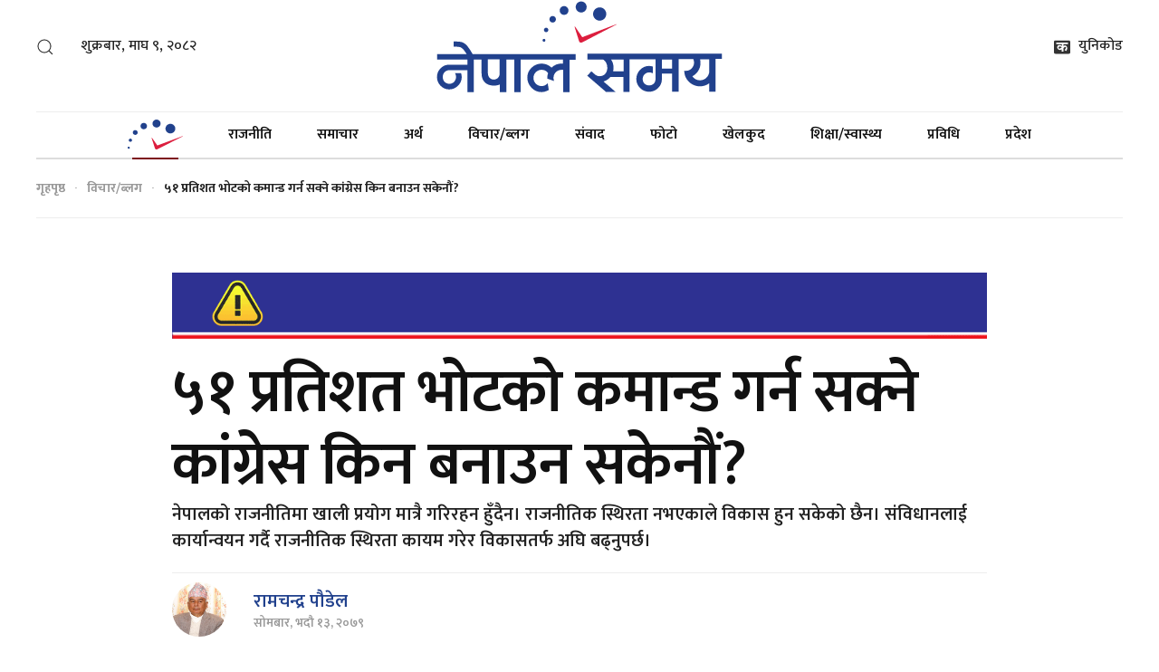

--- FILE ---
content_type: text/html; charset=UTF-8
request_url: https://nepalsamaya.com/detail/86708
body_size: 17680
content:
<!--<header>-->
     <!DOCTYPE html>
<html>
<head>
       <!-- Global site tag (gtag.js) - Google Analytics -->
       <script>
        (function(i, s, o, g, r, a, m) {
            i['GoogleAnalyticsObject'] = r;
            i[r] = i[r] || function() {
                (i[r].q = i[r].q || []).push(arguments)
            }, i[r].l = 1 * new Date();
            a = s.createElement(o),
                m = s.getElementsByTagName(o)[0];
            a.async = 1;
            a.src = g;
            m.parentNode.insertBefore(a, m)
        })(window, document, 'script', 'https://www.google-analytics.com/analytics.js', 'ga');
        ga('create', 'UA-139187849-1', 'auto');
        ga('set', 'appName', 'Nepal Samaya');
        ga('send', 'pageview');
        ga('send', 'timing', 'JS Dependencies', 'load', 3549);
        ga('send', 'screenview', {
            screenName: 'https://nepalsamaya.com/detail/86708'
        });
        try {
            window.possiblyUndefinedFunction();
        } catch (err) {
            ga('send', 'exception', {
                'exDescription': err.message,
                'exFatal': false
            });
        }
    </script>
    <!-- Google Tag Manager -->
    <script async src="https://www.googletagmanager.com/gtag/js?id=G-8QCDQTH4T1"></script>
    <script>
      window.dataLayer = window.dataLayer || [];
      function gtag(){dataLayer.push(arguments);}
      gtag('js', new Date());

      gtag('config', 'G-8QCDQTH4T1');
    </script>
        <meta name="search_keyword" content="Nepal Samaya"/>


    
        <title>५१ प्रतिशत भोटको कमान्ड गर्न सक्ने कांग्रेस किन बनाउन सकेनौं? - रामचन्द्र पौडेल :: Nepal Samaya - Online News Portal</title>
<meta property="og:title" content="५१ प्रतिशत भोटको कमान्ड गर्न सक्ने कांग्रेस किन बनाउन सकेनौं?"/>
<meta property="og:url" content="https://nepalsamaya.com/detail/86708/"/>
<meta property="og:description" content="नेपालको राजनीतिमा खाली प्रयोग मात्रै गरिरहन हुँदैन। राजनीतिक स्थिरता नभएकाले विकास हुन सकेको छैन। संविधानलाई कार्यान्वयन गर्दै राजनीतिक स्थिरता कायम गरेर विकासतर्फ अघि बढ्नुपर्छ।"/>
<meta property="og:image" content="https://nepalsamaya.com/uploads/posts/ramchandra_paudelneta-1627319054.jpg"/>
<meta property="og:type" content="article" />
<meta property="og:site_name " content="५१ प्रतिशत भोटको कमान्ड गर्न सक्ने कांग्रेस किन बनाउन सकेनौं?"/>
<meta name="twitter:card" content="summary_large_image">
<meta name="twitter:site" content="@nepalsamaya">
<meta name="twitter:title" content="५१ प्रतिशत भोटको कमान्ड गर्न सक्ने कांग्रेस किन बनाउन सकेनौं?">
<meta name="twitter:description" content="नेपालको राजनीतिमा खाली प्रयोग मात्रै गरिरहन हुँदैन। राजनीतिक स्थिरता नभएकाले विकास हुन सकेको छैन। संविधानलाई कार्यान्वयन गर्दै राजनीतिक स्थिरता कायम गरेर विकासतर्फ अघि बढ्नुपर्छ।">
<meta name="twitter:image" content="https://nepalsamaya.com/uploads/posts/ramchandra_paudelneta-1627319054.jpg">
<meta name="robots" content="index,follow" />
<meta name="keywords" content="५१, प्रतिशत, भोटको, कमान्ड, गर्न, सक्ने, कांग्रेस, किन, बनाउन, सकेनौं?, रामचन्द्र पौडेल, ५१ प्रतिशत भोटको कमान्ड गर्न सक्ने कांग्रेस किन बनाउन सकेनौं?" />
<meta name="author" content="रामचन्द्र पौडेल :: ५१ प्रतिशत भोटको कमान्ड गर्न सक्ने कांग्रेस किन बनाउन सकेनौं?" />
<meta name="description" content="नेपालको राजनीतिमा खाली प्रयोग मात्रै गरिरहन हुँदैन। राजनीतिक स्थिरता नभएकाले विकास हुन सकेको छैन। संविधानलाई कार्यान्वयन गर्दै राजनीतिक स्थिरता कायम गरेर विकासतर्फ अघि बढ्नुपर्छ।" />
<meta name="subject" content="Nepal Samaya">
<meta name="publisher" content="Nepal Samaya">






<meta charset="utf-8" />
<meta http-equiv="X-UA-Compatible" content="ie=edge">
<meta name="format-detection" content="telephone=no">
<meta name="viewport" content="width=device-width, initial-scale=1.0, maximum-scale=1.0, user-scalable=0" />
<link rel="profile" href="http://gmpg.org/xfn/11">
<link rel="icon" href="https://nepalsamaya.com/themes/nepalsamaya/images/favicon.png">

<link href="https://nepalsamaya.com/themes/nepalsamaya/templates/yootheme/css/theme.css?v=1.2" rel="stylesheet" />
<link href="https://pro.fontawesome.com/releases/v5.10.0/css/all.css?v=1.2" rel="stylesheet">
<link href="https://nepalsamaya.com/themes/nepalsamaya/css/custom.css?v=1.5" rel="stylesheet" />
<link href="https://nepalsamaya.com/themes/nepalsamaya/css/style.css?v=1.7" rel="stylesheet" />

</head>
<body class=" inside-page ">

    <!--<jacket bigyaapan>-->
               <!--</jacket bigyaapan>-->


<div class="tm-page">
     <!--<section bigyaapan>-->
            <!--<section bigyaapan>-->
    <div class="tm-header-mobile uk-hidden@m">
        <div uk-sticky show-on-up animation="uk-animation-slide-top" cls-active="uk-navbar-sticky" sel-target=".uk-navbar-container">
                                                    <div class="uk-navbar-container">
                <nav uk-navbar>
                    <div class="uk-navbar-center uk-display-block uk-text-center">
                        <div class="uk-navbar-left">
                            <a class="uk-navbar-toggle" href="#tm-mobile" uk-toggle>
                                <div uk-navbar-toggle-icon></div>
                            </a>
                        </div>

                        <a href="https://nepalsamaya.com" class="uk-navbar-item uk-logo">
                                                            <img src="https://nepalsamaya.com/themes/nepalsamaya/images/mobile-logo.svg" width="150px" height="20px" alt="">
                                                    </a>

                        <div class="uk-navbar-right uk-margin-right">
                            <a href="#search-94-modal" class="cart cpops-toggle-drawer" uk-toggle><img src="https://nepalsamaya.com/themes/nepalsamaya/images/search.svg" style="width: 20px; height: 20px;" /></a>
                        </div>
                    </div>
                </nav>
            </div>
        </div>

        <div id="tm-mobile" uk-offcanvas mode="slide" overlay>
            <div class="uk-offcanvas-bar">
                <button class="uk-offcanvas-close" type="button" uk-close></button>

                <div class="uk-child-width-1-1" uk-grid>
                    <div>
                        <div class="uk-panel" id="module-97">
                            <div class="uk-margin-remove-last-child custom">शुक्रबार, माघ ९, २०८२</div>
                        </div>
                    </div>
                    <div>
                        <div class="uk-panel _menu" id="module-95">
                            <ul class="uk-nav uk-nav-default uk-nav-divider">
    <li class="uk-active">
        <a href="https://nepalsamaya.com" title="गृहपृष्ठ"><img src="https://nepalsamaya.com/themes/nepalsamaya/images/home-icon-home.svg" alt="गृहपृष्ठ" /></a>
    </li>
            <li class=""><a href="https://nepalsamaya.com/politics" title="राजनीति">राजनीति</a></li>
        <li class=""><a href="https://nepalsamaya.com/news" title="समाचार"> समाचार</a></li>
            <li class=""><a href="https://nepalsamaya.com/economy" title="अर्थ">अर्थ</a></li>
            <li class=""><a href="https://nepalsamaya.com/opinion" title="विचार/ब्लग">विचार/ब्लग</a></li>
            <li class=""><a href="https://nepalsamaya.com/interview" title="संवाद">संवाद</a></li>
            <li class=""><a href="https://nepalsamaya.com/photo" title="फोटो">फोटो</a></li>
            <li class=""><a href="https://nepalsamaya.com/sports" title="खेलकुद">खेलकुद</a></li>
            <li class=""><a href="https://nepalsamaya.com/education" title="शिक्षा/स्वास्थ्य">शिक्षा/स्वास्थ्य</a></li>
            <li class=""><a href="https://nepalsamaya.com/technology" title="प्रविधि">प्रविधि</a></li>
        <li class=""><a href="https://nepalsamaya.com/province" title="प्रदेश" > प्रदेश</a></li>


</ul>                        </div>
                    </div>
                </div>
            </div>
        </div>
    </div>

    <div class="tm-header uk-visible@m" uk-header>
        <div class="tm-headerbar-top">
            <div class="uk-container uk-container-large">
                <div class="uk-position-relative uk-flex uk-flex-center uk-flex-middle">
                    <div class="uk-position-center-left">
                        <div class="uk-grid-medium uk-child-width-auto uk-flex-middle" uk-grid>
                            <div>
                                <div class="uk-panel">
                                    <a class="uk-search-toggle" href="#search-94-modal" uk-search-icon uk-toggle></a>

                                    <div id="search-94-modal" class="uk-modal-full" uk-modal>
                                        <div class="uk-modal-dialog uk-flex uk-flex-center uk-flex-middle" uk-height-viewport>
                                            <button class="uk-modal-close-full" type="button" uk-close></button>
                                            <div class="uk-search uk-search-large">
                                                <form id="search-94" action="https://nepalsamaya.com/search" method="" role="search" class="uk-search uk-search-large">
                                                    <input name="keyword" placeholder="खोज्नुहोेस्" minlength="3" type="search" class="uk-search-input uk-text-center" autofocus /><input type="hidden" name="task" value="search" />
                                                    <input type="hidden" name="option" value="com_search" /><input type="hidden" name="Itemid" value="101" />
                                                </form>
                                            </div>
                                        </div>
                                    </div>
                                </div>
                            </div>
                            <div>
                                <div class="uk-panel">
                                    <div class="uk-margin-remove-last-child custom">शुक्रबार, माघ ९, २०८२</div>
                                </div>
                            </div>
                        </div>
                    </div>

                    <a href="https://nepalsamaya.com" class="uk-logo">
                                                    <img width="320" src="https://nepalsamaya.com/themes/nepalsamaya/images/desktop-logo.svg" alt="">
                                                <img class="uk-logo-inverse" alt="Nepal Samaya" width="320" src="https://nepalsamaya.com/themes/nepalsamaya/images/desktop-logo.svg" />
                    </a>

                    <div class="uk-position-center-right">
                        <div class="uk-grid-medium uk-child-width-auto uk-flex-middle" uk-grid>
                            
                            <div>
                                <div class="uk-panel" id="module-93">
                                    <div class="uk-margin-remove-last-child custom">
                                        <div class="tc-unicode-button">
                                            <a href="https://nepalsamaya.com/unicode-converter" target="blank" class="uk-link uk-link-reset"><img src="https://nepalsamaya.com/themes/nepalsamaya/images/unicode1.svg" alt="unicode" style="width: 18px; height: 18px;" /> <span class="uk-margin-xsmall-left">युनिकोड</span></a>
                                        </div>
                                    </div>
                                </div>
                            </div>
                        </div>
                    </div>
                </div>
            </div>
        </div>

        <div uk-sticky media="@m" show-on-up animation="uk-animation-slide-top" cls-active="uk-navbar-sticky" sel-target=".uk-navbar-container">
            <div class="uk-navbar-container">
                <div class="uk-container uk-container-large">
                    <nav class="uk-navbar" uk-navbar='{"align":"left","boundary":"!.uk-navbar-container"}'>
                        <div class="uk-navbar-center">
                            <ul id="module-1" class="uk-navbar-nav">
    <li class="uk-active">
        <a href="https://nepalsamaya.com" title="गृहपृष्ठ"><img alt="गृहपृष्ठ" uk-svg src="https://nepalsamaya.com/themes/nepalsamaya/images/home-icon.svg" /></a>
    </li>
            <li><a href="https://nepalsamaya.com/politics" 
                    title="राजनीति" class="">                        
                राजनीति
            </a>
        </li>
       
        <li><a href="https://nepalsamaya.com/news" title="समाचार"> समाचार</a></li>
        <li><a href="https://nepalsamaya.com/economy" 
        class=""  title="अर्थ">                        
            अर्थ
        </a>
    </li>
   
    <li><a href="https://nepalsamaya.com/opinion" 
        class=""  title="विचार/ब्लग">                        
            विचार/ब्लग
        </a>
    </li>
   
    <li><a href="https://nepalsamaya.com/interview" 
        class=""  title="संवाद">                        
            संवाद
        </a>
    </li>
   
    <li><a href="https://nepalsamaya.com/photo" 
        class=""  title="फोटो">                        
            फोटो
        </a>
    </li>
   
    <li><a href="https://nepalsamaya.com/sports" 
        class=""  title="खेलकुद">                        
            खेलकुद
        </a>
    </li>
   
    <li><a href="https://nepalsamaya.com/education" 
        class=""  title="शिक्षा/स्वास्थ्य">                        
            शिक्षा/स्वास्थ्य
        </a>
    </li>
   
    <li><a href="https://nepalsamaya.com/technology" 
        class=""  title="प्रविधि">                        
            प्रविधि
        </a>
    </li>
   
    <li><a href="https://nepalsamaya.com/province" title="प्रदेश">प्रदेश</a></li>
</ul>                        </div>
                    </nav>
                </div>
            </div>
        </div>
    </div>

    <!--<section bigyaapan>-->
                            
    <!--<section bigyaapan>-->
 
<!--<content>-->
            <div class="uk-section-default uk-section uk-section-xsmall uk-padding-remove-bottom" tm-header-transparent="dark">   
                <div class="uk-container uk-container-large">                
                        <div class="tm-header-placeholder uk-margin-remove-adjacent"></div>                    
                        <div class="tm-grid-expand uk-child-width-1-1 uk-grid-margin" uk-grid>
                                <div class="uk-width-1-1@m">
                                        <div>
                                                <ul class="uk-breadcrumb uk-margin-remove-bottom">
                                                        <li><a href="https://nepalsamaya.com" title="">गृहपृष्ठ</a></li>
                                                        <li><a href="https://nepalsamaya.com/opinion" title="">विचार/ब्लग</a></li>
                                                        <li><span>५१ प्रतिशत भोटको कमान्ड गर्न सक्ने कांग्रेस किन बनाउन सकेनौं?</span></li>
                                                </ul>
                                        </div>
                                        <hr>
                                </div>
                        </div>
                </div>
        </div>   
                
        <div class="uk-container uk-container-xlarge uk-margin-medium uk-margin-remove-bottom">                
                        
                                <div class="uk-grid-margin uk-container uk-container-small">
                                        <div class="tm-grid-expand uk-child-width-1-1" uk-grid>
                                                <div class="uk-width-1-1@m">
                                   
                                                                                                                                                                                                                                                        <div class="uk-section-default uk-section uk-section-xsmall uk-padding-remove-bottom full-bigyaapan full-bigyaapan-alt">
            <div class="uk-container uk-container-large uk-padding-remove">
                <div class="uk-child-width-expand@s uk-text-center">
                    <a href="https://www.machbank.com/" target="_blank" title="machhapuchchhre bank">
                        <img src="https://nepalsamaya.com/uploads/bigyaapan/86780300.gif" alt="machhapuchchhre bank" class="desktop-ad" /></a>
                                                    <img src="https://nepalsamaya.com/uploads/bigyaapan/11191200.gif" alt="machhapuchchhre bank" class="mobile-ad" /></a>
                                        </div>
            </div>
        </div>
      


                                                                                                                                                                                <h1 class="uk-heading-medium uk-margin uk-text-left@s uk-text-left">५१ प्रतिशत भोटको कमान्ड गर्न सक्ने कांग्रेस किन बनाउन सकेनौं?</h1>
                                                        <div class="uk-panel uk-text-lead uk-margin-medium uk-margin-remove-top uk-text-left@s uk-text-left uk-margin-remove-bottom">
                                                                नेपालको राजनीतिमा खाली प्रयोग मात्रै गरिरहन हुँदैन। राजनीतिक स्थिरता नभएकाले विकास हुन सकेको छैन। संविधानलाई कार्यान्वयन गर्दै राजनीतिक स्थिरता कायम गरेर विकासतर्फ अघि बढ्नुपर्छ।
                                                        </div>
                                                        <div class="uk-panel uk-text-meta uk-text-primary uk-hidden@s uk-margin uk-text-left">
                                                                <time datetime="2022-08-29 20:05:25">रामचन्द्र पौडेल</time> &emsp;|&emsp; सोमबार, भदौ १३, २०७९
                                                        </div>
                                                                                                                <div class="uk-hidden@s uk-margin uk-text-left">
                                                                <div class="share-now sharethis-inline-share-buttons"></div>
                                                        </div>

                                                </div>
                                        </div>
                                </div>
                                <div class="uk-margin-small uk-container uk-container-small uk-margin-remove-top">
                                        <div class="uk-visible@s tm-grid-expand uk-child-width-1-1" uk-grid>
                                                <div class="uk-visible@s">
                                                        <hr class="uk-visible@s">
                                                </div>
                                        </div>
                                </div>
                                <div class="uk-margin-remove-vertical uk-container uk-container-small">
                                        <div class="uk-visible@s tm-grid-expand" uk-grid>
                                                <div class="uk-grid-item-match uk-flex-middle uk-width-1-2@s uk-width-1-2@m">
                                                        <div class="uk-panel uk-width-1-1">            
                                                                <div class="uk-panel uk-margin-remove-first-child bichar-img uk-margin-medium">
                                                                        <div class="uk-child-width-expand uk-grid-column-medium uk-flex-middle" uk-grid>            
                                                                                <div class="uk-width-auto">
                                                                                        <img class="el-image uk-border-circle" alt="रामचन्द्र पौडेल" src="https://nepalsamaya.com/uploads/authors/Ramchandra_Paudel_and_Krishna_Sitaula-1638102520.jpg">
                                                                                </div>            
                                                                                <div class="uk-margin-remove-first-child">
                                                                                        <h3 class="el-title uk-h4 uk-text-primary uk-margin-top uk-margin-remove-bottom">
                                                                                                                                                                                                        <a href="https://nepalsamaya.com/author/126" class="uk-link-reset">
                                                                                                                रामचन्द्र पौडेल
                                                                                                        </a>
                                                                                                                                                                                        </h3>        
                                                                                        <div class="el-meta uk-text-meta">सोमबार, भदौ १३, २०७९ </div>        
                                                                                </div>        
                                                                        </div>
                                                                </div>
                                                        </div>

                                                </div>

                                                <div class="uk-grid-item-match uk-flex-middle uk-width-1-2@s uk-width-1-2@m">
                                                        <div class="uk-panel uk-width-1-1">                         
                                                                <div class="uk-margin uk-text-right">
                                                                        <div class="share-now sharethis-inline-share-buttons"></div>
                                                                </div>
                                                        </div>
                                                </div> 

                                        </div>
                                </div>
                                <div class="uk-margin-small uk-container uk-container-small uk-margin-remove-top">
                                        <div class="uk-visible@s tm-grid-expand uk-child-width-1-1" uk-grid>
                                                <div class="uk-visible@s">
                                                        <hr class="uk-visible@s">

                                                </div>
                                        </div>
                                                                        </div>
                                <div class="uk-margin-small uk-container">
                                        <div class="tm-grid-expand uk-child-width-1-1" uk-grid>
                                                <div class="uk-width-1-1@m featured-image">  
                                                        <div class="uk-margin-small">
                                                                                                                                        <img class="el-image" src="https://nepalsamaya.com/uploads/posts/ramchandra_paudelneta-1627319054.jpg" alt="५१ प्रतिशत भोटको कमान्ड गर्न सक्ने कांग्रेस किन बनाउन सकेनौं?">
                                                                
                                                                                        
                                                        </div>
                                                                                                        </div>
                                        </div>
                                </div>
                                                                                                                        <div class="uk-section-default uk-section uk-section-xsmall uk-padding-remove-top full-bigyaapan">
            <div class="uk-container uk-container-large uk-padding-remove">
                <div class="uk-child-width-expand@s uk-text-center">
                    <a href="https://www.nabilbank.com/individual" target="_blank" title="Nabil Bank">
                        <img src="https://nepalsamaya.com/uploads/bigyaapan/34581500.gif" alt="Nabil Bank" class="desktop-ad" /></a>
                                                    <img src="https://nepalsamaya.com/uploads/bigyaapan/34867600.gif" alt="Nabil Bank" class="mobile-ad" /></a>
                                            </a>
                </div>
            </div>
        </div>
    


                                                                                                        <div class="uk-grid-margin uk-container">
                                        <div class="tm-grid-expand" uk-grid>
                                                <div class="uk-width-1-5@l">
                                                </div>
                                                <div class="uk-width-expand@m">
                                                        <div class="editor-box">
                                                                
                                                                <p style="text-align: justify; "><span style="color: inherit; letter-spacing: 0.00177646em;">हाम्रो संविधान सम्झौताको दस्तावेज हो। संविधान सभामा माओवादी, मधेशी दल, राजावादी सबै दल थिए। ६ वर्षसम्म माथापच्छी गरेपछि सम्झौतामा आएको भएपनि संविधानमा कांग्रेसले लोकतन्त्रका मूल्यमान्यतालाई समेट्न सकेको छ।&nbsp;</span><br></p><div class="uk-section-default uk-section uk-section-xsmall uk-padding-remove-top full-bigyaapan"><div class="uk-container uk-container-large uk-padding-remove"><div class="uk-child-width-expand@s uk-text-center"><a href="https://www.nationallife.com.np/" title="National life" target="_blank"><img src="https://nepalsamaya.com/uploads/bigyaapan/04118900.gif" alt="National life"/></a></div></div></div><p style="text-align: justify; ">विश्वमा लोकतन्त्र नै उत्तम व्यवस्था हो भन्ने कुरा संविधानले ग्यारेन्टी गरेको छ। जनताको मागअनुसार समावेशिताको सिद्धान्तसमेत अवलम्बन गरेको छ। त्यसैले यो संविधानलाई कार्यान्वयन गर्दै&nbsp;<span style="color: inherit; letter-spacing: 0.00177646em;">नेपालको वास्तविकतामा आधारित विकासलाई सोच्न सक्नुपर्छ।</span></p><p style="text-align: justify; ">गठबन्धन अहिलेको व्यवहारिक आवश्यकता हो। कांग्रेसले माओवादीसँग गठबन्धन नगर्ने हो भने एमाले र माओवादीबीच गठबन्धन हुन्छ। हामीले नगरे अर्कोले गर्छ। कांग्रेसले पहिले आफूलाई टिकाउनुपर्छ। पहिले कांग्रेसले आफूलाई सम्हाल्नुपर्छ, यसका लागि गठबन्धन आवश्यक छ। कांग्रेसले एक्लै लडेर जित्ने अवस्था छैन। माओवादीसँग गठबन्धन गर्नुहुँदैन भने के हामीले आफैं लडेर जित्ने पार्टी बनायौं त? हामीले अहिलेसम्म जति काम गरेका छौँ, त्यो कामबाट जनता सन्तुष्ट भएर ५१ प्रतिशत भोट दिएका छन् त? कम्तीमा ५१ प्रतिशत भोटको कमान्ड गर्न सक्ने कांग्रेस छ त? त्यसैले गठबन्धन गर्नै पर्ने आवश्यकता छ।&nbsp;</p><div class="tc-side-ads uk-margin"><div class="uk-child-width-1-1 uk-child-width-1-3@s uk-child-width-1-3@m uk-grid-match" uk-grid></div></div><p style="text-align: justify; ">नेपालको राजनीतिमा खाली प्रयोग मात्रै गरिरहन हुँदैन। राजनीतिक स्थिरता नभएकाले विकास हुन सकेको छैन। संविधानलाई कार्यान्वयन गर्दै राजनीतिक स्थिरता कायम गरेर विकासतर्फ अघि बढ्नुपर्छ।&nbsp;</p><p style="text-align: justify; ">म तनहुँ निर्वाचन क्षेत्र नम्बर १ बाट प्रतिनिधिसभा चुनावी मैदानमा छु। देशमा नैतिकता र सुशासनको खडेरी परेको छ। यसमा केही भूमिका खेल्न चाहेको हुँ मैले। यसका लागि जनताको म्यान्डेट आवश्यक परेकोले म जनताको म्यान्डेट लिन तनहुँबाट उम्मेदवार बन्न चाहेको हो। मर्नुअगाडि केही गरेर मरौँ भन्ने ईच्छा छ। केही गर्न सकिन्छ कि भनेर चुनाव लड्न खोजेको छ।&nbsp;</p><div class="uk-section-default uk-section uk-section-xsmall uk-padding-remove-top full-bigyaapan"><div class="uk-container uk-container-large uk-padding-remove"><div class="uk-child-width-expand@s uk-text-center"><a href="http://www.laxmisunrise.com/" title="Laxmi sunrise bank" target="_blank"><img src="https://nepalsamaya.com/uploads/bigyaapan/66327800.gif" alt="Laxmi sunrise bank"/></a></div></div></div><div class="uk-section-default uk-section uk-section-xsmall uk-padding-remove-top full-bigyaapan"><div class="uk-container uk-container-large uk-padding-remove"><div class="uk-child-width-expand@s uk-text-center"><a href="https://www.kumaribank.com/en/personal-banking" title="kumari" target="_blank"><img src="https://nepalsamaya.com/uploads/bigyaapan/42304600.gif" alt="kumari"/></a></div></div></div><blockquote style="color: rgb(75, 75, 75); text-align: justify;">नेपालको राजनीतिमा खाली प्रयोग मात्रै गरिरहन हुँदैन। राजनीतिक स्थिरता नभएकाले विकास हुन सकेको छैन। संविधानलाई कार्यान्वयन गर्दै राजनीतिक स्थिरता कायम गरेर विकासतर्फ अघि बढ्नुपर्छ।&nbsp;</blockquote><p style="text-align: justify; ">आसन्न चुनावमा सबै निर्वाचन क्षेत्रमा कांग्रेसको चुनाव चिन्ह हुनुपर्छ। मैले पहिलेदेखि अरु पार्टीलाई पनि भनेको छु। नेपाली कांग्रेस एउटा ठूलो पार्टी हो। १६५ वटा निर्वाचन क्षेत्रमा कुनै न कुनै रुपमा रुख चिन्ह त्यहाँ हुनुपर्छ। चाहे त्यो संघीय सांसदको लागि होस् वा प्रदेश संसदको लागि होस्। त्यसो भएपछि सबै जना भोट हाल्न जान्छन्। कांग्रेसले आफ्नो समानुपातिकको भोट जोगाउनका लागि र गठबन्धनलाई बलियो बनाउन र भोट साटासाट गर्नका लागि पनि सबै निर्वाचन क्षेत्रमा रुख चुनाव चिन्ह हुनुपर्छ।&nbsp;</p><p style="text-align: justify; ">हामी भारत र चीन दुई ठूला अर्थतन्त्र भएका मुलुकको बीचमा छौँ। हामीले भारत र चीनसँग प्रतिस्पर्धा गर्न सक्ने अवस्थामा छैनौँ। त्यसैले उनीहरुसँगको प्रतिस्पर्धालाई हामीले छल्न पर्छ। हामीले भारत र चीनसँग प्रतुस्पर्धा नहुने उत्पादन गरेर हामीले निर्यातलाई बढाउनुपर्छ। अन्यथा हामी आयात मात्र गर्ने अवस्थामा पुग्छौँ। हामीले के के निर्यात गर्न सक्छौँ? ती वस्तुको निर्यातबाट विदेशी मुद्राको सञ्चय कसरी गर्न सकिन्छ भन्ने कुरालाई हामीले सोच्नु पर्छ।&nbsp;</p><p style="text-align: justify; ">नेपाललाई समृद्ध बनाउनका लागि सबैभन्दा महत्वपूर्ण कुरा सुशासन हो। सुशासन पक्षमा सबैले वकालत गर्न जरुरी भएको छ। सुशासन दिनका लागि नैतिक शक्ति चाहिन्छ। नैतिक शक्ति नहुँदा सुशासन दिन सकिँदैन। नैतिक शक्ति जोसँग हुन्छ त्यसले मात्र भ्रष्टाचार, विसंगति, बेथितिविरुद्ध आक्रमक हुन सक्छ। नेपालको दुर्भाग्य नै भनौँ, सुशासन दिनुपर्ने नै कुशासनमा डुबेका हुन्छ। यसो हुँदा सुशासन नारामा मात्र सीमित हुन्छ। फेरि सत्ता र शक्तिमा यस्तै यस्ताको बहुमत र हाबी हुने गरेको छ। आफूलाई विकृत हुनबाट जोगाएर देशलाई बनाउछु भन्नेहरु पाखा परेका छन्। नेपालको राजनीतिमा यो सबैभन्दा ठूलो विडम्बना नै हो।&nbsp;</p><p style="text-align: justify; ">राष्ट्रका समस्यालाई हल गरेर मुलुकलाई अगाडि बढाउनका लागि लोकप्रिय नारा र भावनात्मक कुराका पछाडि लागेर मात्र सम्भव छैन। लोकप्रिय नाराका पछि त हामी सबै लाग्छौँ। तर यथार्थमा यो कति व्यवहारिक हुन्छ। यो हामीले सोचेका हुँदैनौँ। लोकप्रिय नाराभन्दा व्यवहारिक सोच आवश्यक छ।&nbsp;&nbsp;</p><blockquote style="text-align: justify; "><span style="letter-spacing: 0.0248704px;">अहिले मिडियाभन्दा पनि सोसल मिडिया बढी शक्तिशाली देखिन्छ। सोसल मिडियाले वास्तविकता एकातिर मान्छेको दिमाग अर्कैतिर मिडिरहेको छ।&nbsp;</span></blockquote><p style="text-align: justify; ">मिडियाले मिसगाइड गर्‍यो भने दुर्घटना गराउँछ। अहिले मिडियाभन्दा पनि सोसल मिडिया बढी शक्तिशाली देखिन्छ। सोसल मिडियाले वास्तविकता एकातिर मान्छेको दिमाग अर्कैतिर मिडिरहेको छ। मिडिया सचेत नहुँदा हृतिक रोशन काण्ड धेरै हुन्छन्। त्यो त एउटा उदाहरण हो। हल्लैहल्लामा यस्ता घटना भएका छन्। हल्लैहल्लाले मुलुक दुर्घटनामा पुग्नबाट जोगाउनका लागि मिडियाको भूमिका ठूलो छ। देश सम्हाल्ने जिम्मा मिडियाको पनि हातमा छ। मात्रै सूचना दिएर मात्र मिडियाले हुँदैन। मिडियालाई 'पपुलर' बनाउने मात्र भनेर जिम्मेवारीबाट अलग हुनुहुँदैन। आफ्नो मिडियालाई पपुलर बनाउने भन्दा पनि आफ्नो जिम्मेवारी बहन गरेर मुलुकलाई जोगाउन लाग्नुपर्छ।&nbsp;</p><p style="text-align: justify; ">अहिले मुलुक कुन अवस्थामा छ? पृथ्वीनारायण शाहले त्यो बेलामा नै नेपाल दुई ढुंगाबीचको तरुल भनेका थिए। अहिले त्योभन्दा डरलाग्दो अवस्थामा हामी छौँ। भारत र चीन दुई ठूला शक्ति त छन् नै। विश्वका शक्तिराष्ट्रको लडाईमा पनि कसरी जोगिने भन्ने चुनौती पनि छ। विश्वका शक्तिराष्ट्र केही न केही देखाएर हामीलाई आफ्नो पक्षमा तान्ने पक्षमा देखिन्छन्। उनीहरू हामीलाई कुनै न कुनै बहानामा प्रयोग गर्ने खतरा छ। यतिबेला हामी कसरी जोगिने भन्ने छ। यो अवस्थामा पनि देशलाई जोगाउन मिडिया सचेत हुनुपर्‍यो। खबरदारी गर्न पर्‍यो।&nbsp;&nbsp;</p><p style="text-align: justify; ">भर्खरै कुलमान घिसिङले एउटा विज्ञप्ति निकाले जलविद्युत आयोजना बनाउँदा नै महङ्गो हुन थाल्यो भनेर। हामीले जे बेच्ने हो त्यही महङ्गो भएपछि हामीले के गर्ने? विद्युत आयोजना निर्माणको लागत नै महङ्गो भएपछि महङ्गोमा कसले किन्ने? तनहुँमा नै भएको हाइड्रो छ। तनहुँका जनतालाई मैले यस्तो आयोजना रोक्ने भन्दा आयोजना आउन दिऔँ भने।&nbsp;</p><p style="text-align: justify; ">जग्गा अतिक्रमणलगायतका काम गर्दा पनि सहज बनाउन पर्‍यो। जग्गाको मूल्य दिँदा वास्तविक मूल्य दिऔँ। हामी राजनीतिक दलले भने भनौँ, वास्तविक मूल्य लिएर यस्ता आयोजना बनाऔं। राजनीतिक पार्टीका नेताकार्यकर्ताले पनि यस्ता काममा नागरिकलाई नउचालौँ। यस्ता आयोजना बनेपछि हामीलाई दीर्घकालीन फाइदा हुन्छ भनेर। राज्यले पनि अलि हस्तक्षेपकारी भूमिका निर्वाह गर्न आवश्यक छ। यस्ता आयोजना बनाउँदा पनि सुशासन आवश्यक छ। सुशासन भएपछि यस्ता आयोजना सस्तोमा बन्छन्। सुशासनलाई प्रथामिकतामा राख्न सकियो भने मुलुकको आर्थिक समृद्धि प्राप्त हुन्छ। आर्थिक समृद्धिको बाटो समातियौ भने मात्र राष्ट्रियता जोगिन्छ।&nbsp;</p><p style="text-align: justify; "><b>(सोमबार राजधानीमा सम्पादकहरूसँगको अन्तर्क्रियामा कांग्रेस नेता रामचन्द्र पौडेलले राखेको धारणाको सम्पादित अंश)</b></p></p>
                                                               
                                                                    

                                                                <div class="uk-panel uk-text-meta uk-margin">प्रकाशित: Aug 29, 2022| 20:05  सोमबार, भदौ १३, २०७९</div>
                                                        </div>                     
                                                </div>
                                                <div class="uk-width-medium@m">
                                                        <div class="tc-side-ads uk-margin-medium uk-text-right">
                                                                <div class="uk-child-width-1-1 uk-grid-row-small uk-grid-match" uk-grid>  
                                                                                                                                                        <div class="uk-width-1-2 uk-width-1-1@s uk-width-1-1@l">
            <div class="el-item uk-panel uk-margin-remove-first-child">
                <a href="https://mail.classic.com.np/WWW.classic.com.np" target="_blank" title="Classictech">
                <img class="el-image uk-box-shadow-small desktop-ad" alt uk-gif data-src="https://nepalsamaya.com/uploads/bigyaapan/67988300.gif" uk-img alt="Classictech" /></a>
                                    <img class="el-image uk-box-shadow-small mobile-ad" alt uk-gif data-src="https://nepalsamaya.com/uploads/bigyaapan/68417500.gif" uk-img alt="Classictech" /></a>
                            </div>
        </div>
                <div class="uk-width-1-2 uk-width-1-1@s uk-width-1-1@l">
            <div class="el-item uk-panel uk-margin-remove-first-child">
                <a href="https://www.hoteltravelinn.com.np/" target="_blank" title="Hotel travel inn">
                <img class="el-image uk-box-shadow-small desktop-ad" alt uk-gif data-src="https://nepalsamaya.com/uploads/bigyaapan/20329500.png" uk-img alt="Hotel travel inn" /></a>
                                    <img class="el-image uk-box-shadow-small mobile-ad" alt uk-gif data-src="https://nepalsamaya.com/uploads/bigyaapan/20479300.png" uk-img alt="Hotel travel inn" /></a>
                            </div>
        </div>
                <div class="uk-width-1-2 uk-width-1-1@s uk-width-1-1@l">
            <div class="el-item uk-panel uk-margin-remove-first-child">
                <a href="https://www.facebook.com/pages/Om%20shanti%20shirting%20and%20Suits%20house,%20New%20Baneshwor/112850045077923/#" target="_blank" title="Om shanit">
                <img class="el-image uk-box-shadow-small desktop-ad" alt uk-gif data-src="https://nepalsamaya.com/uploads/bigyaapan/53435700.jpg" uk-img alt="Om shanit" /></a>
                                    <img class="el-image uk-box-shadow-small mobile-ad" alt uk-gif data-src="https://nepalsamaya.com/uploads/bigyaapan/53491100.jpg" uk-img alt="Om shanit" /></a>
                            </div>
        </div>
                                                                                        
                                                                                        
                                                                </div>
                                                        </div>
                                                </div>
                                                
                                        </div>
                                </div>
                        </div>
                        <div class="uk-section-default uk-section">  
                                <div class="uk-container uk-container-xsmall">                
                                
                                        <div class="tm-grid-expand uk-child-width-1-1 uk-grid-margin" uk-grid>
                                        <div>
                                        
                                                                                
                                        
                                </div>
                        </div>
                        <!--<facebook like box>-->
                        <section class="section normal-section comment-section">
                                <div class="cat-box">
                                <div class="catline">
                                        <span class="title-box titles cat-title">प्रतिक्रिया दिनुहोस्</span>
                                </div>
                                </div>
                                <div class="comment-box">
                                <div class="fb-comments" data-href="https://nepalsamaya.com/detail/86708" data-width="100%"
                                        data-numposts="50"></div>
                                </div>
                        </section>
                        <!--</facebook like box>-->
                </div>
        </div>
        <div class="uk-section-default uk-section uk-padding-remove-top uk-padding-remove-bottom">
                <div class="uk-container uk-container-xsmall">                   
                        <div class="tm-grid-expand uk-child-width-1-1 uk-grid-margin" uk-grid>
                                <div class="uk-width-1-1@m">
                                        <hr>
                                        <h2 class="uk-h4 uk-text-primary uk-margin-small">थप समाचार</h2>
                                </div>
                        </div>
                        <div class="tm-grid-expand uk-child-width-1-1 uk-grid-margin" uk-grid>
                                <div>
                                        <div class="uk-margin">
                                                <div class="uk-child-width-1-1 uk-grid-column-small uk-grid-divider uk-grid-match" uk-grid>  
                                                              
                                                                <div>
                                                                        <div class="el-item uk-panel uk-margin-remove-first-child">
                                                                                <div class="uk-child-width-expand" uk-grid>            
                                                                                        <div class="uk-width-1-3 uk-flex-last">
                                                                                                <a href="https://nepalsamaya.com/detail/103601">
                                                                                                        <img class="el-image" alt="सहकारीमा सुशासन र स्वनियमन" src="https://nepalsamaya.com/uploads/posts/550X350/co_operative_sahakari_bank1681201771.jpg" alt="सहकारीमा सुशासन र स्वनियमन">
                                                                                                </a>
                                                                                        </div>            
                                                                                        <div class="uk-margin-remove-first-child">
                                                                                                <h3 class="el-title uk-h3 uk-margin-top uk-margin-remove-bottom">                        
                                                                                                        <a href="https://nepalsamaya.com/detail/103601" class="uk-link-heading">सहकारीमा सुशासन र स्वनियमन</a>                    
                                                                                                </h3>        
                                                                                                <div class="el-content uk-panel uk-margin-small-top">सहकारीलाई व्यवस्थित, मर्यादित र प्रभावकारी रुपमा सञ्चालन गराउनेतर्फ सबै उत्तिकै जिम्मेवार हुन जरुरी छ। भविष्यमा पनि यस्ता समस्या दोहोरिन नदिन सरकार, सहकारी र निजी क्षेत्रले...</div>        
                                                                                        </div>        
                                                                                </div> 
                                                                        </div>
                                                                </div>
                                                              
                                                                <div>
                                                                        <div class="el-item uk-panel uk-margin-remove-first-child">
                                                                                <div class="uk-child-width-expand" uk-grid>            
                                                                                        <div class="uk-width-1-3 uk-flex-last">
                                                                                                <a href="https://nepalsamaya.com/detail/103422">
                                                                                                        <img class="el-image" alt="पुँजीवादको चास्नीमा डुबेर दुब्लाएको माओवादी" src="https://nepalsamaya.com/uploads/posts/550X350/prachanda_dahal_1231678181274.jpg" alt="पुँजीवादको चास्नीमा डुबेर दुब्लाएको माओवादी">
                                                                                                </a>
                                                                                        </div>            
                                                                                        <div class="uk-margin-remove-first-child">
                                                                                                <h3 class="el-title uk-h3 uk-margin-top uk-margin-remove-bottom">                        
                                                                                                        <a href="https://nepalsamaya.com/detail/103422" class="uk-link-heading">पुँजीवादको चास्नीमा डुबेर दुब्लाएको माओवादी</a>                    
                                                                                                </h3>        
                                                                                                <div class="el-content uk-panel uk-margin-small-top">माओवादी नेतामा विकसित व्यक्तिवादी मनोविज्ञानले उनीहरूलाई गणेश बनाएको छ। उनीहरू गाउँमा गएर कार्यकर्ता तथा जनतासँग घुलमिल गर्नु भन्दा पनि प्रचण्डलाई महादेव मानेर परिक्रमा लगाउन तल्लिन...</div>        
                                                                                        </div>        
                                                                                </div> 
                                                                        </div>
                                                                </div>
                                                              
                                                                <div>
                                                                        <div class="el-item uk-panel uk-margin-remove-first-child">
                                                                                <div class="uk-child-width-expand" uk-grid>            
                                                                                        <div class="uk-width-1-3 uk-flex-last">
                                                                                                <a href="https://nepalsamaya.com/detail/103259">
                                                                                                        <img class="el-image" alt="उग्र राष्ट्रवादले &#039;फ्रिज&#039; बनेको नेपाल-भारत सम्बन्ध र प्रचण्ड सरकारको कार्यभार" src="https://nepalsamaya.com/uploads/posts/550X350/nepal_bharat1680771586.jpg" alt="उग्र राष्ट्रवादले &#039;फ्रिज&#039; बनेको नेपाल-भारत सम्बन्ध र प्रचण्ड सरकारको कार्यभार">
                                                                                                </a>
                                                                                        </div>            
                                                                                        <div class="uk-margin-remove-first-child">
                                                                                                <h3 class="el-title uk-h3 uk-margin-top uk-margin-remove-bottom">                        
                                                                                                        <a href="https://nepalsamaya.com/detail/103259" class="uk-link-heading">उग्र राष्ट्रवादले &#039;फ्रिज&#039; बनेको नेपाल-भारत सम्बन्ध र प्रचण्ड सरकारको कार्यभार</a>                    
                                                                                                </h3>        
                                                                                                <div class="el-content uk-panel uk-margin-small-top">'नेबरहुड फर्स्ट' को नीति लिएको भारतले नेपालसँग 'विशेष सम्बन्ध' रहेको सार्वजनिक स्वीकार्यको विषय नै बनेको छ। यद्यपि बेलाबेला नेपाल-भारत सम्बन्धमा निकै ठूला उतारचढावहरु पनि आउने...</div>        
                                                                                        </div>        
                                                                                </div> 
                                                                        </div>
                                                                </div>
                                                              
                                                                <div>
                                                                        <div class="el-item uk-panel uk-margin-remove-first-child">
                                                                                <div class="uk-child-width-expand" uk-grid>            
                                                                                        <div class="uk-width-1-3 uk-flex-last">
                                                                                                <a href="https://nepalsamaya.com/detail/102806">
                                                                                                        <img class="el-image" alt="सपना देख्न सिकाउने &#039;मैले नदेखेको सपना&#039;" src="https://nepalsamaya.com/uploads/posts/550X350/maile_nadekheko_sapana_book1680254022.jpg" alt="सपना देख्न सिकाउने &#039;मैले नदेखेको सपना&#039;">
                                                                                                </a>
                                                                                        </div>            
                                                                                        <div class="uk-margin-remove-first-child">
                                                                                                <h3 class="el-title uk-h3 uk-margin-top uk-margin-remove-bottom">                        
                                                                                                        <a href="https://nepalsamaya.com/detail/102806" class="uk-link-heading">सपना देख्न सिकाउने &#039;मैले नदेखेको सपना&#039;</a>                    
                                                                                                </h3>        
                                                                                                <div class="el-content uk-panel uk-margin-small-top">गिरीको पुस्तकमा गाउँबेसीको महक छ अनि सहरको चमकधमक पनि। पुस्तकमार्फत् उनी  बारम्बार गाउँ पुग्छन् र त्यहाँको सुन्दरतासँगै रुढि, अज्ञानता अनि अशिक्षा पनि देखाउँछन्।</div>        
                                                                                        </div>        
                                                                                </div> 
                                                                        </div>
                                                                </div>
                                                              
                                                                <div>
                                                                        <div class="el-item uk-panel uk-margin-remove-first-child">
                                                                                <div class="uk-child-width-expand" uk-grid>            
                                                                                        <div class="uk-width-1-3 uk-flex-last">
                                                                                                <a href="https://nepalsamaya.com/detail/102098">
                                                                                                        <img class="el-image" alt="अंक र अनुहारमा अल्झेको समावेशीकरण" src="https://nepalsamaya.com/uploads/posts/550X350/bhanu-bokhim431679387945.jpg" alt="अंक र अनुहारमा अल्झेको समावेशीकरण">
                                                                                                </a>
                                                                                        </div>            
                                                                                        <div class="uk-margin-remove-first-child">
                                                                                                <h3 class="el-title uk-h3 uk-margin-top uk-margin-remove-bottom">                        
                                                                                                        <a href="https://nepalsamaya.com/detail/102098" class="uk-link-heading">अंक र अनुहारमा अल्झेको समावेशीकरण</a>                    
                                                                                                </h3>        
                                                                                                <div class="el-content uk-panel uk-margin-small-top">प्राविधिक पक्षलाई ध्यान दिएर संख्या परिपूर्ति गर्दा पनि केही न केही लाभ सिमान्तकृत तथा पिछडिएको वर्ग, समुदाय र लिंगलाई हुन्छ नै तर जुन गतिमा उनीहरुको...</div>        
                                                                                        </div>        
                                                                                </div> 
                                                                        </div>
                                                                </div>
                                                                                                        </div>
                                        </div>
                                </div>
                        </div>  
                </div>
        </div>

        <div class="uk-section-default uk-section">      
                <div class="uk-container uk-container-large">                   
                        <div class="tm-grid-expand uk-child-width-1-1 uk-grid-margin" uk-grid>
                                <div class="uk-width-1-1@m">
                                        <hr>
                                        <h2 class="uk-h4 uk-text-primary uk-margin-small">        
                                                <div class="el-link uk-link-reset">ट्रेन्डिङ
                                                </div>    
                                        </h2>
                                </div>
                        </div>
                        <div class="tm-grid-expand uk-grid-column-small uk-grid-divider uk-grid-margin" uk-grid>
                                                                        <div class="uk-width-1-2@s uk-width-1-5@l">
                                                <div class="uk-panel uk-margin-remove-first-child uk-margin">
                                                        <a href="https://nepalsamaya.com/detail/140862">
                                                                <img class="el-image" alt="कांग्रेस मुख्यसचिव पौडेलले दिए राजीनामा" src="https://nepalsamaya.com/uploads/posts/550X350/krishna-prasad-poudel1-1769075456-1769077921.jpg" alt="कांग्रेस मुख्यसचिव पौडेलले दिए राजीनामा">
                                                        </a>        
                                                                
                                                        <h2 class="el-title uk-h3 uk-margin-small-top uk-margin-remove-bottom">                        
                                                                <a href="https://nepalsamaya.com/detail/140862" class="uk-link-heading">कांग्रेस मुख्यसचिव पौडेलले दिए राजीनामा</a>                    
                                                        </h2>        
                                                </div>
                                        </div>
                                                                        <div class="uk-width-1-2@s uk-width-1-5@l">
                                                <div class="uk-panel uk-margin-remove-first-child uk-margin">
                                                        <a href="https://nepalsamaya.com/detail/140868">
                                                                <img class="el-image" alt="आज अपराह्नदेखि सुरू हुँदैछ माघेझरी, पानी पर्ने सम्भावना कहाँ-कहाँ छ ?" src="https://nepalsamaya.com/uploads/posts/550X350/himpat545667-1701676015.jpg" alt="आज अपराह्नदेखि सुरू हुँदैछ माघेझरी, पानी पर्ने सम्भावना कहाँ-कहाँ छ ?">
                                                        </a>        
                                                                
                                                        <h2 class="el-title uk-h3 uk-margin-small-top uk-margin-remove-bottom">                        
                                                                <a href="https://nepalsamaya.com/detail/140868" class="uk-link-heading">आज अपराह्नदेखि सुरू हुँदैछ माघेझरी, पानी पर्ने सम्भावना कहाँ-कहाँ छ ?</a>                    
                                                        </h2>        
                                                </div>
                                        </div>
                                                                        <div class="uk-width-1-2@s uk-width-1-5@l">
                                                <div class="uk-panel uk-margin-remove-first-child uk-margin">
                                                        <a href="https://nepalsamaya.com/detail/140864">
                                                                <img class="el-image" alt="रेशम चौधरीको उम्मेदवारी खारेज" src="https://nepalsamaya.com/uploads/posts/550X350/960-resham-1769086069.jpg" alt="रेशम चौधरीको उम्मेदवारी खारेज">
                                                        </a>        
                                                                
                                                        <h2 class="el-title uk-h3 uk-margin-small-top uk-margin-remove-bottom">                        
                                                                <a href="https://nepalsamaya.com/detail/140864" class="uk-link-heading">रेशम चौधरीको उम्मेदवारी खारेज</a>                    
                                                        </h2>        
                                                </div>
                                        </div>
                                                                        <div class="uk-width-1-2@s uk-width-1-5@l">
                                                <div class="uk-panel uk-margin-remove-first-child uk-margin">
                                                        <a href="https://nepalsamaya.com/detail/140866">
                                                                <img class="el-image" alt="प्रधानमन्त्रीले लिइन् जेनजी आन्दोलनका सहिदहरुको सालिक राख्ने विषयमा भएको प्रगतिबारे जानकारी" src="https://nepalsamaya.com/uploads/posts/550X350/photo-2_95606def-1769092319.jpeg" alt="प्रधानमन्त्रीले लिइन् जेनजी आन्दोलनका सहिदहरुको सालिक राख्ने विषयमा भएको प्रगतिबारे जानकारी">
                                                        </a>        
                                                                
                                                        <h2 class="el-title uk-h3 uk-margin-small-top uk-margin-remove-bottom">                        
                                                                <a href="https://nepalsamaya.com/detail/140866" class="uk-link-heading">प्रधानमन्त्रीले लिइन् जेनजी आन्दोलनका सहिदहरुको सालिक राख्ने विषयमा भएको प्रगतिबारे जानकारी</a>                    
                                                        </h2>        
                                                </div>
                                        </div>
                                                                        <div class="uk-width-1-2@s uk-width-1-5@l">
                                                <div class="uk-panel uk-margin-remove-first-child uk-margin">
                                                        <a href="https://nepalsamaya.com/detail/140857">
                                                                <img class="el-image" alt="रेकर्ड मूल्यबाट घट्यो सुनको भाउ, आज कतिमा हुँदैछ कारोबार ?" src="https://nepalsamaya.com/uploads/posts/550X350/gold-1732618951.jpg" alt="रेकर्ड मूल्यबाट घट्यो सुनको भाउ, आज कतिमा हुँदैछ कारोबार ?">
                                                        </a>        
                                                                
                                                        <h2 class="el-title uk-h3 uk-margin-small-top uk-margin-remove-bottom">                        
                                                                <a href="https://nepalsamaya.com/detail/140857" class="uk-link-heading">रेकर्ड मूल्यबाट घट्यो सुनको भाउ, आज कतिमा हुँदैछ कारोबार ?</a>                    
                                                        </h2>        
                                                </div>
                                        </div>
                                
                        </div>
                </div>

        </div>
        
    <!--<footer>-->
    <!-- FOOTER STARTS -->
<div class="uk-section-default uk-section uk-section-xsmall">
    <div class="uk-container">
        <div class="tm-grid-expand uk-child-width-1-1 uk-grid-margin" uk-grid>
            <div></div>
        </div>
    </div>
</div>

<div class="uk-section-primary uk-section footer uk-padding-small uk-padding-remove-bottom">
    <div class="uk-container uk-container-large">
        <div class="tm-grid-expand uk-grid-row-large uk-grid-margin-large" uk-grid>
            <div class="uk-width-1-2@s uk-width-1-4@m">
                <div class="footer-logo uk-margin uk-text-center">
                    <a class="el-link" href="/"><img width="220" class="el-image" alt
                            data-src="https://nepalsamaya.com/themes/nepalsamaya/images/ns-txt-inverse.svg" uk-img /></a>
                </div>

                <div class="uk-panel uk-margin-remove-first-child uk-margin uk-text-center">
                    <h3 class="el-title uk-h6 uk-text-muted uk-margin-top uk-margin-remove-bottom">सूचना विभाग दर्ता नं.
                    </h3>
                    <div class="el-meta uk-h5 uk-margin-remove-bottom uk-margin-remove-top">
                                                    ८५८-२०७५/७६
                                            </div>
                </div>
                <div class="uk-margin uk-text-center">
                    <a class="el-content uk-button uk-button-default" href="https://nepalsamaya.com/team">
                        हाम्रो टिम
                    </a>
                </div>
            </div>

            <div class="uk-width-1-2@s uk-width-1-4@m">
                <h3 class="uk-h4 uk-margin-small">सम्पर्क</h3>
                <div class="uk-panel uk-margin">
                                            Shantinagar, Kathmandu, Nepal
                                        <br />

                    <b>फोन :</b>
                                            +977-1-4790040/+977-1-4790242
                                        <br />

                    <b>इमेल :</b>
                                            nepalsamayanews@gmail.com
                    
                </div>
            </div>

            <div class="uk-width-1-2@s uk-width-1-4@m">
                <h3 class="uk-h4 uk-margin-small">विज्ञापनको लागि</h3>
                <div class="uk-margin">
                    <div class="uk-child-width-auto uk-grid-small uk-grid-match" uk-grid>
                        <div>
                            <div class="el-item uk-panel uk-margin-remove-first-child">
                                <div class="uk-child-width-expand uk-grid-column-small uk-flex-middle" uk-grid>
                                    <div class="uk-width-auto"><span class="el-image"
                                            uk-icon="icon: receiver; width: 30; height: 30;"></span></div>
                                    <div class="uk-margin-remove-first-child">
                                        <div class="el-title uk-margin-top uk-margin-remove-bottom">
                                                                                            9851026421
                                                                                    </div>
                                    </div>
                                </div>
                            </div>
                        </div>
                        <div>
                            <div class="el-item uk-panel uk-margin-remove-first-child">
                                <div class="uk-child-width-expand uk-grid-column-small uk-flex-middle" uk-grid>
                                    <div class="uk-width-auto"><span class="el-image"
                                            uk-icon="icon: mail; width: 30; height: 30;"></span></div>
                                    <div class="uk-margin-remove-first-child">
                                        <div class="el-title uk-margin-top uk-margin-remove-bottom">
                                                                                            marketingnepalsamaya@gmail.com सोसल मिडिया Facebook Twitter
                                            
                                        </div>
                                    </div>
                                </div>
                            </div>
                        </div>
                    </div>
                </div>
            </div>

            <div class="uk-width-1-2@s uk-width-1-4@m">
                <h3 class="uk-h4 uk-margin-small">सोसल मिडिया</h3>
                <div class="uk-margin">
                    <div class="uk-child-width-1-2 uk-grid-small uk-grid-match" uk-grid>
                                                    <div>
                                <a class="el-item uk-panel uk-margin-remove-first-child uk-link-toggle uk-display-block"
                                    href="https://www.facebook.com/nepalsamayamedia/" target="_blank">
                                    <div class="uk-child-width-expand uk-grid-column-small uk-flex-middle" uk-grid>
                                        <div class="uk-width-auto"><span class="el-image"
                                                uk-icon="icon: facebook; width: 30; height: 30;"></span></div>
                                        <div class="uk-margin-remove-first-child">
                                            <div class="el-title uk-margin-top uk-margin-remove-bottom"><span
                                                    class="uk-link-heading">Facebook</span></div>
                                        </div>
                                    </div>
                                </a>
                            </div>
                                                                            <div>
                                <a class="el-item uk-panel uk-margin-remove-first-child uk-link-toggle uk-display-block"
                                    href="https://twitter.com/i/flow/login?redirect_after_login=%2Fnepalsamaya" target="_blank">
                                    <div class="uk-child-width-expand uk-grid-column-small uk-flex-middle" uk-grid>
                                        <div class="uk-width-auto"><span class="el-image"
                                                uk-icon="icon: twitter; width: 30; height: 30;"></span></div>
                                        <div class="uk-margin-remove-first-child">
                                            <div class="el-title uk-margin-top uk-margin-remove-bottom"><span
                                                    class="uk-link-heading">Twitter</span></div>
                                        </div>
                                    </div>
                                </a>
                            </div>
                                                                            <div>
                                <a class="el-item uk-panel uk-margin-remove-first-child uk-link-toggle uk-display-block"
                                    href="https://www.youtube.com/channel/UCXwo2HGpIaJGLKWVXqjBjmQ" target="_blank">
                                    <div class="uk-child-width-expand uk-grid-column-small uk-flex-middle" uk-grid>
                                        <div class="uk-width-auto"><span class="el-image"
                                                uk-icon="icon: youtube; width: 30; height: 30;"></span></div>
                                        <div class="uk-margin-remove-first-child">
                                            <div class="el-title uk-margin-top uk-margin-remove-bottom"><span
                                                    class="uk-link-heading">Youtube</span></div>
                                        </div>
                                    </div>
                                </a>
                            </div>
                                                                            <div>
                                <a class="el-item uk-panel uk-margin-remove-first-child uk-link-toggle uk-display-block"
                                    href="https://www.instagram.com/nepalsamaya/" target="_blank">
                                    <div class="uk-child-width-expand uk-grid-column-small uk-flex-middle" uk-grid>
                                        <div class="uk-width-auto"><span class="el-image"
                                                uk-icon="icon: instagram; width: 30; height: 30;"></span></div>
                                        <div class="uk-margin-remove-first-child">
                                            <div class="el-title uk-margin-top uk-margin-remove-bottom"><span
                                                    class="uk-link-heading">Instagram</span></div>
                                        </div>
                                    </div>
                                </a>
                            </div>
                                                                            <div>
                                <a class="el-item uk-panel uk-margin-remove-first-child uk-link-toggle uk-display-block"
                                    href="https://www.tiktok.com/@nepalsamaya" target="_blank">
                                    <div class="uk-child-width-expand uk-grid-column-small uk-flex-middle" uk-grid>
                                        <div class="uk-width-auto"><span class="el-image"
                                                uk-icon="icon: tiktok; width: 30; height: 30;"></span></div>
                                        <div class="uk-margin-remove-first-child">
                                            <div class="el-title uk-margin-top uk-margin-remove-bottom"><span
                                                    class="uk-link-heading">Tiktok </span></div>
                                        </div>
                                    </div>
                                </a>
                            </div>
                        
                    </div>
                </div>
            </div>
        </div>
        <div class="tm-grid-expand uk-grid-margin uk-margin-remove-top" uk-grid>
            <div class="uk-width-1-4@m"></div>

            <div class="uk-width-3-4@m">
                <hr class="uk-margin-remove-top" />
                <div>
                    <ul class="uk-margin-remove-bottom uk-subnav" uk-margin>

                                                    <li><a href="https://nepalsamaya.com/politics"
                                    title="राजनीति">राजनीति</a></li>
                                                <li><a href="https://nepalsamaya.com/news" title="समाचार"> समाचार</a></li>
                                                    <li><a href="https://nepalsamaya.com/economy"
                                    title="अर्थ">अर्थ</a></li>
                                                    <li><a href="https://nepalsamaya.com/opinion"
                                    title="विचार/ब्लग">विचार/ब्लग</a></li>
                                                    <li><a href="https://nepalsamaya.com/interview"
                                    title="संवाद">संवाद</a></li>
                                                    <li><a href="https://nepalsamaya.com/photo"
                                    title="फोटो">फोटो</a></li>
                                                    <li><a href="https://nepalsamaya.com/sports"
                                    title="खेलकुद">खेलकुद</a></li>
                                                    <li><a href="https://nepalsamaya.com/education"
                                    title="शिक्षा/स्वास्थ्य">शिक्षा/स्वास्थ्य</a></li>
                                                    <li><a href="https://nepalsamaya.com/technology"
                                    title="प्रविधि">प्रविधि</a></li>
                                                <li><a href="https://nepalsamaya.com/province" title="प्रदेश">प्रदेश</a></li>

                    </ul>
                </div>
                <hr />
            </div>
        </div>
        <div class="tm-grid-expand uk-grid-margin uk-margin-small" uk-grid>
            <div class="uk-width-1-2@s uk-width-1-4@m"></div>

            <div class="uk-width-1-2@s uk-width-1-4@m">
                
            </div>

            <div class="uk-width-1-2@s uk-width-1-4@m">
                
            </div>

            <div class="uk-width-1-2@s uk-width-1-4@m">
                
            </div>

            <div class="tm-grid-expand uk-grid-margin uk-grid uk-margin-small" uk-grid="" id="footer-bottom">
                <div class="uk-width-1-4@m uk-first-column">
                </div>
                <div class="uk-width-3-4@m">
                    <div class="uk-panel uk-text-small uk-margin">© 2026 Nepal Samaya. All
                        Right Reserved<span class="uk-align-center uk-align-right@m">Powered by: <a
                                class="uk-link-reset" target="_blank" href="https://softnep.com">SoftNEP</a></span>
                    </div>
                </div>

            </div>
        </div>
    </div>
</div>

<div class="upToScroll">
    <a href="javascript:void(0);" class="scrollToTop"><i class="fal fa-chevron-up"></i></a>
</div>
</div>
    
<!-- scripts -->
<script src="https://nepalsamaya.com/themes/nepalsamaya/templates/yootheme/vendor/assets/uikit/dist/js/uikit.min_2.4.18.js"></script>
<script src="https://nepalsamaya.com/themes/nepalsamaya/templates/yootheme/vendor/assets/uikit/dist/js/uikit-icons-paladin.min_2.4.18.js">
</script>
<script src="https://nepalsamaya.com/themes/nepalsamaya/templates/yootheme/js/theme_2.4.18.js"></script>
<script src="https://nepalsamaya.com/themes/nepalsamaya/js/jquery.min.js?v=1.2"></script>


<script type="text/javascript">
    jQuery(document).ready(function($) {

        $(".bigyaapan-toggle").click(function() {
            $(".bottom-footer").toggleClass("bigyaapan-hide");
        });

        $(".modalbox");
        setTimeout(function() {
            $(".modalbox").fadeOut("slow");
        }, 5000);

    });
</script>

<script type="text/javascript">
    jQuery('.scrollToTop').click(function(e) {
        "use strict";
        jQuery('html,body').animate({
            scrollTop: 0
        }, 'slow');
        e.preventDefault();
        return false;
    });

    $(window).scroll(function() {
        var scroll = $(window).scrollTop();

        if (scroll >= 500) {
            $(".upToScroll").addClass("buttonShow");
        } else {
            $(".upToScroll").removeClass("buttonShow");
        }
    });
    $(".modalbox");
    $('body').addClass("modalbox-open");
    $('body').addClass("modalbox-open-inside");
    setTimeout(function() {
        $(".modalbox").fadeOut("slow");
        $('body').removeClass("modalbox-open");
        $('body').removeClass("modalbox-open-inside");
    }, 5000);

    $(".close_btn").click(function(event) {
        $(".modalbox").fadeOut("fast");
        $('body').removeClass("modalbox-open");
        $('body').removeClass("modalbox-open-inside");
    });
</script>

<script type="text/javascript">
    $(window).load(function() {
        $('.detail-box .editor-box').find('figure img').each(function() {

            var imageWidth = jQuery(this).width();

            if (imageWidth > 700) {
                jQuery(this).addClass('pulls-img-lefts');
            }
            if (imageWidth < 20000) {
                jQuery(this).parent("figure").width(jQuery(this).width());
            }
        });

    });
</script>
<script type='text/javascript'
    src='https://platform-api.sharethis.com/js/sharethis.js#property=63fc2fb751cd250013f4bf58&product=sop'
    async='async'></script>
<div id="fb-root"></div>
<script>
    (function(d, s, id) {
        var js, fjs = d.getElementsByTagName(s)[0];
        if (d.getElementById(id)) return;
        js = d.createElement(s);
        js.id = id;
        js.src = 'https://connect.facebook.net/en_US/sdk.js#xfbml=1&version=v2.12';
        fjs.parentNode.insertBefore(js, fjs);
    }(document, 'script', 'facebook-jssdk'));
</script>

    <script>
        $(document).ready(function() {
            var url = '';
            $.get(url + '/increment-news/' + 86708 + '/?20260123171325', function(data, status) {
                console.log(data);
            });
        });
    </script>


<script src="https://apis.google.com/js/platform.js"></script>






</body>

</html>
<!--</footer>-->


    
    
    

   

--- FILE ---
content_type: text/css
request_url: https://nepalsamaya.com/themes/nepalsamaya/css/style.css?v=1.7
body_size: 529
content:
/* .desktop-ad {
    display: block !important;
} */

.bichar-img img {
  width: 60px !important;
  height: 60px !important;
}
.mobile-ad {
    display: none !important;
}
.w-100.d-block.desktop-ad {
    display: block !important;
}
.w-100.d-block.mobile-ad {
    display: none !important;
}
.mobile-ad {
    display: none !important;
}
  @media only screen and (max-width: 767px) {
    .desktop-ad {
      display: none !important;
    }
    .mobile-ad {
      display: block !important;
    }
    .w-100.d-block.desktop-ad {
        display: none !important;
    }
    .w-100.d-block.mobile-ad {
        display: block !important;
    }
  }
  

--- FILE ---
content_type: image/svg+xml
request_url: https://nepalsamaya.com/themes/nepalsamaya/images/mobile-logo.svg
body_size: 4649
content:
<?xml version="1.0" encoding="utf-8"?>
<!-- Generator: Adobe Illustrator 25.2.3, SVG Export Plug-In . SVG Version: 6.00 Build 0)  -->
<svg version="1.1" id="Layer_1" xmlns="http://www.w3.org/2000/svg" xmlns:xlink="http://www.w3.org/1999/xlink" x="0px" y="0px"
	 width="670.6px" height="96.9px" viewBox="0 0 670.6 96.9" style="enable-background:new 0 0 670.6 96.9;" xml:space="preserve">
<style type="text/css">
	.st0{fill:#DC1E3E;}
	.st1{fill:#21418D;}
</style>
<g>
	<path class="st0" d="M136.9,53.7l-60.7,23c-0.4,0.1-0.8,0-1-0.3L62.6,58c-0.3-0.5-1.1-0.1-0.9,0.4l8.1,25.9
		c0.6,1.5,2.1,2.4,3.8,2.4c0.9,0,1.5-0.3,2.3-0.7l61.2-31.7C137.5,54.1,137.2,53.6,136.9,53.7z"/>
	<g>
		<path class="st1" d="M118.9,35.2c0,6.6-5.3,11.9-11.9,11.9c-6.6,0-11.9-5.3-11.9-11.9c0-6.5,5.3-11.9,11.9-11.9
			C113.6,23.4,118.9,28.7,118.9,35.2z"/>
	</g>
	<g>
		<path class="st1" d="M83.5,22.7c0,5.5-4.4,9.9-9.9,9.9c-5.5,0-9.9-4.4-9.9-9.9c0-5.5,4.4-9.9,9.9-9.9C79,12.8,83.5,17.2,83.5,22.7
			z"/>
	</g>
	<g>
		<path class="st1" d="M50.6,28.9c0,4.4-3.5,7.9-7.9,7.9c-4.4,0-7.9-3.5-7.9-7.9c0-4.4,3.5-7.9,7.9-7.9S50.6,24.6,50.6,28.9z"/>
	</g>
	<g>
		<path class="st1" d="M27.9,44.8c0,3.3-2.7,5.9-5.9,5.9c-3.3,0-5.9-2.7-5.9-5.9c0-3.3,2.7-5.9,5.9-5.9S27.9,41.6,27.9,44.8z"/>
	</g>
	<g>
		<path class="st1" d="M14.3,63.9c0,2.2-1.8,4-4,4c-2.2,0-4-1.8-4-4c0-2.2,1.8-4,4-4C12.5,60,14.3,61.7,14.3,63.9z"/>
	</g>
	<g>
		<path class="st1" d="M9,82.5c0,1.5-1.2,2.6-2.6,2.6S3.8,84,3.8,82.5s1.2-2.6,2.6-2.6S9,81,9,82.5z"/>
	</g>
</g>
<g>
	<path class="st1" d="M218,26.9c-3.9-6.7-7.2-11.6-9.9-14.7c-2.8-3.2-5.7-5.3-8.5-6.3c-2.7-1-6.5-1.5-11.2-1.5h-4.6v9.3h4.8
		c3,0,5.4,0.3,7.1,0.9c1.6,0.6,3.4,1.9,5.2,3.8c1.7,1.8,3.8,4.7,6.3,8.6h-53.5v9.6h54.7v9.3h-32.7c-6.1,0-11.4,2.2-15.7,6.5
		c-4.3,4.3-6.5,9.6-6.5,15.7c0,6,2.2,11.2,6.5,15.6c4.3,4.4,9.5,6.6,15.5,6.6c6,0,11.4-2.2,15.9-6.5c4.5-4.3,6.8-9.6,6.8-15.7
		c0-2.4-0.4-4.9-1.3-7.2l-10.2,0c-0.4,0-0.6,0.4-0.4,0.7c1.1,1.7,1.7,3.8,1.7,6.1c0,3.5-1.2,6.5-3.4,8.9c-2.3,2.4-5.2,3.6-8.7,3.6
		c-3.5,0-6.4-1.2-8.6-3.4c-2.2-2.3-3.3-5.2-3.3-8.7c0-3.5,1.1-6.5,3.3-8.8c2.2-2.3,5.1-3.5,8.6-3.5h32.7V95h11.4V36.5h14.1v25.2
		c0,3.1,0.5,6,1.4,8.6c0.9,2.6,2.3,4.9,4.2,6.9c1.9,1.9,4.2,3.5,7,4.5c2.8,1.1,6,1.6,9.7,1.6c3.6,0,6.8-0.5,9.6-1.6
		c0.3-0.1,0.6-0.3,1-0.4V95h11.8V36.5h14.5v58.7h11.4V36.5h76.8l0,7.3c-0.9-0.1-1.8-0.1-2.7-0.1c-6.9,0-13,2.4-18.1,7.3
		c0,0-0.1,0.1-0.1,0.1l-0.1-0.1l-0.3-0.3c-4.9-4.6-10.8-6.9-17.5-6.9c-6.9,0-13,2.4-18.1,7.3c-5.1,4.8-7.7,10.8-7.7,17.7
		c0,6.9,2.5,13.1,7.6,18.3c5,5.2,11,7.8,17.9,7.8c4.3,0,8.6-1.2,12.7-3.5l0.5-0.3l-1.7-11.4c-0.1-0.3-0.5-0.5-0.7-0.2
		c-2.8,3-6.3,4.6-10.4,4.6c-4.1,0-7.7-1.4-10.5-4.2c-2.8-2.8-4.3-6.3-4.3-10.4c0-4.1,1.4-7.6,4.3-10.4c2.9-2.8,6.4-4.2,10.5-4.2
		c5,0,8.9,2,11.6,6c-0.9,2.5-1.4,5.2-1.4,8.1c0,0.6,0,1.2,0.1,1.8l12.1,4.2c-0.7-1.7-1-3.5-1-5.5c0-4.1,1.4-7.6,4.3-10.4
		c2.9-2.8,6.4-4.2,10.5-4.2c0.9,0,1.7,0.1,2.6,0.2l0,40h11.4V36.5h11.3v-9.6H218z M266.8,61.6c0,1.5-0.3,3-0.8,4.3
		c-0.5,1.4-1.3,2.6-2.2,3.6c-0.9,1-2.1,1.8-3.4,2.4c-1.3,0.6-2.7,0.9-4.2,0.9c-1.5,0-3-0.3-4.3-0.9c-1.3-0.6-2.4-1.4-3.4-2.4
		c-0.9-1-1.7-2.2-2.2-3.6c-0.5-1.4-0.8-2.9-0.8-4.5V36.5h21.2V61.6z"/>
	<path class="st1" d="M425.1,27v9.6h28.6c5,3.3,7.5,8.3,7.5,15.1c0,4.3-1.3,7.9-3.9,10.7c-2.5,2.8-6,4.2-10.3,4.2
		c-2.4,0-4.9-0.8-7.3-2.5c-0.1-0.1-1.1-0.8-6.5-5.6l-0.8-0.7l-7.4,8l33.7,28.9l0.3,0.2h17.3l-22-18.8c5.4-1.7,9.6-4.4,12.6-8.3h23.5
		v27h11.1V36.7h46.6V72c0,3.4-1.1,6.2-3.2,8.3c-2.1,2.1-5,3.2-8.4,3.2c-3.4,0-6.2-1.1-8.4-3.2c-2.1-2.1-3.2-4.9-3.2-8.3
		c0-3.3,1.2-6.1,3.4-8.4c2.3-2.2,5.1-3.4,8.5-3.4c1.8,0,3.4,0.2,5.5,1.4c0.4,0.2,0.8-0.1,0.8-0.5V49.8c-2.2-0.7-4.5-1.1-6.7-1.1
		c-6.3,0-11.8,2.4-16.3,7c-4.5,4.7-6.7,10.2-6.7,16.5c0,6.2,2.3,11.6,6.8,16.1c4.5,4.4,10,6.7,16.2,6.7c6.4,0,11.9-2.2,16.4-6.7
		c4.5-4.4,6.8-9.9,6.8-16.3v-9.6h18.5V95h11.6V36.7l26.6-0.1c0.9,1.9,1.4,4.1,1.4,6.3c0,4.9-2.4,9.2-6.1,11.9
		c-0.2,0.2-0.4,0.3-0.7,0.5c-0.2,0.1-0.4,0.2-0.6,0.4c-0.2,0.1-0.3,0.2-0.5,0.3c-0.4,0.2-0.8,0.4-1.2,0.6c-0.1,0.1-0.2,0.1-0.4,0.1
		c-0.3,0.1-0.6,0.2-0.9,0.3c-0.1,0-0.3,0.1-0.4,0.1c-0.3,0.1-0.6,0.2-0.9,0.2c-0.2,0-0.3,0.1-0.5,0.1c-0.3,0.1-0.6,0.1-1,0.1
		c-0.1,0-0.3,0-0.4,0.1c-0.5,0-0.9,0.1-1.4,0.1c-0.9,0-1.8-0.1-2.7-0.3c0,0.7,0,1.4,0.1,2.1c0,0,0,0,0,0c0,0,0,0.1,0,0.1
		c0,0.5,0.1,1.1,0.2,1.6c0.1,0.8,0.2,1.6,0.4,2.3c0,0.1,0.1,0.3,0.1,0.4c0.1,0.4,0.2,0.7,0.3,1.1c0,0,0,0.1,0,0.1
		c0.1,0.5,0.3,0.9,0.4,1.4c0.3,1,0.7,1.9,1.2,2.9c4.6,9.5,14.3,16.1,25.6,16.1c6.3,0,12.2-2.1,16.9-5.6v15.2h11.4V36.5h11.5V27
		H425.1z M490.6,58h-18.8c0.4-2,0.7-4.1,0.7-6.3c0-6.1-1.5-11.1-4.5-15.1h22.7V58z M578.2,52.9h-18.5V36.7h18.5V52.9z M645.4,57.2
		c0,9.3-7.5,16.8-16.8,16.8c-5.8,0-10.9-2.9-13.9-7.3c8.8-4.3,14.8-13.4,14.8-23.8c0-0.8,0-1.6-0.1-2.5c-0.1-1.3-0.4-2.6-0.7-3.9
		h16.7C645.4,36.5,645.4,56.9,645.4,57.2z"/>
</g>
</svg>


--- FILE ---
content_type: image/svg+xml
request_url: https://nepalsamaya.com/themes/nepalsamaya/images/home-icon-home.svg
body_size: 234
content:
<svg width="20" height="20" viewBox="0 0 20 20" xmlns="http://www.w3.org/2000/svg">
    <polygon points="18.65 11.35 10 2.71 1.35 11.35 0.65 10.65 10 1.29 19.35 10.65" />
    <polygon points="15 4 18 4 18 7 17 7 17 5 15 5" />
    <polygon points="3 11 4 11 4 18 7 18 7 12 12 12 12 18 16 18 16 11 17 11 17 19 11 19 11 13 8 13 8 19 3 19" />
</svg>

--- FILE ---
content_type: image/svg+xml
request_url: https://nepalsamaya.com/themes/nepalsamaya/images/search.svg
body_size: 753
content:
<?xml version="1.0" encoding="utf-8"?>
<!-- Generator: Adobe Illustrator 24.1.1, SVG Export Plug-In . SVG Version: 6.00 Build 0)  -->
<svg version="1.1" id="Layer_1" xmlns="http://www.w3.org/2000/svg" xmlns:xlink="http://www.w3.org/1999/xlink" x="0px" y="0px"
	 viewBox="0 0 512 512" style="enable-background:new 0 0 512 512;" xml:space="preserve">
<style type="text/css">
	.st0{fill:#333333;}
</style>
<g id="XMLID_1_">
	<path id="XMLID_5_" class="st0" d="M501.9,453.7L371.9,323c23.6-33.1,37.8-74,37.8-118.2C409.7,91.4,317.6,0,204.9,0
		S0.1,92.2,0.1,204.8s92.2,204.8,204.8,204.8c44.1,0,85.1-14.2,118.2-37.8l130.8,130c6.3,7.1,15.8,10.2,23.6,10.2
		s18.1-3.2,23.6-10.2C515.3,488.4,515.3,467.1,501.9,453.7L501.9,453.7z M204.9,365.5c-88.2,0-160.7-71.7-160.7-160.7
		S115.9,44.1,204.9,44.1s160.7,71.7,160.7,160.7S293.2,365.5,204.9,365.5z"/>
</g>
</svg>
